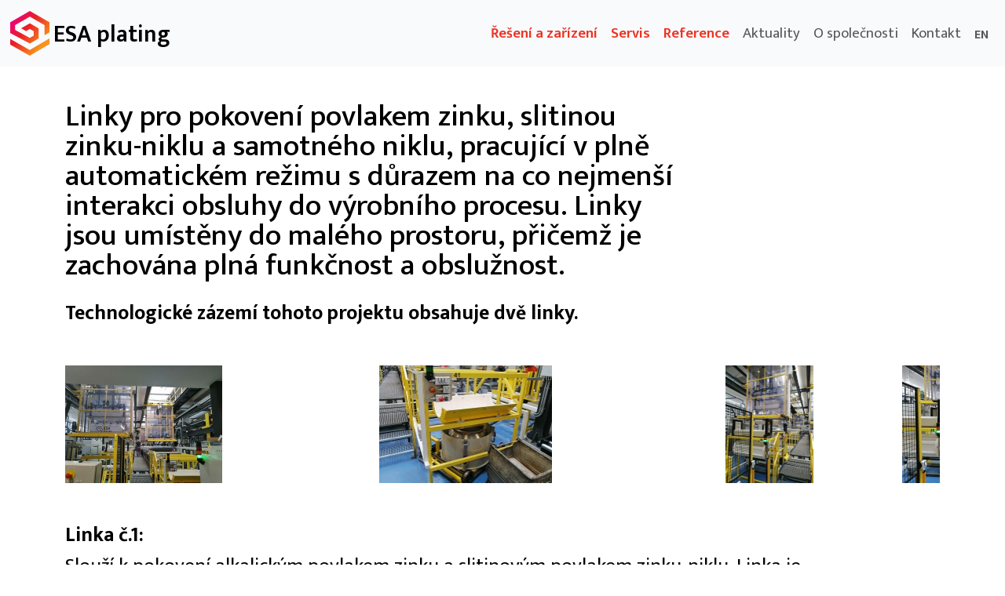

--- FILE ---
content_type: text/html; charset=utf-8
request_url: https://esaplating.com/cs/reference/galvanic-and-chemical-lines-for-surface-treatment-of-metals/dve-automaticke-dvourade-linky-pro-nanaseni-zinku-zinku-niklu-a-niklu-na-ocelove-dilce-v-bubnech-a-na-zavesech
body_size: 6195
content:
<!DOCTYPE html><html lang="cs"><head><!-- Global Site Tag (gtag.js) - Google Analytics -->
<script async src="https://www.googletagmanager.com/gtag/js?id=UA-52813643-1"></script>
<script>
  window.dataLayer = window.dataLayer || [];
  function gtag(){dataLayer.push(arguments);}
  gtag('js', new Date());

  gtag('config', 'UA-52813643-1');
</script><title>Dvě automatické dvouřadé linky pro nanášení zinku, zinku-niklu a niklu na ocelové dílce v bubnech a na závěsech</title><meta charset="UTF-8" /><meta content="Dodáváme technologie pro galvanické a chemické linky pro povrchovou úpravu ocelových dílců i dílců z barevných kovů" name="description" /><meta content="no-cache" name="turbolinks-cache-control" /><meta content="width=device-width, initial-scale=1" name="viewport" /><link rel="stylesheet" media="all" href="/assets/application-5d4eee7d27cc971b67d22b05f16d4df47fb3f83152214d53faeeebb91a8dbf21.css" data-turbolinks-track="reload" async="async" /><script src="https://maps.googleapis.com/maps/api/js?key=AIzaSyCtZCEXdV_yf--dFAtjGCE-vnoM4sMyUxQ"></script><script src="https://cdn.jsdelivr.net/npm/feather-icons/dist/feather.min.js"></script><script src="https://cdnjs.cloudflare.com/ajax/libs/rellax/1.12.1/rellax.min.js"></script><link href="/assets/favicon-3c1e4159077fc1de5ef03eafaabc065890654390fd4e2f79d30ac2e990f583ca.png" rel="shortcut icon" /><script src="/assets/application-e2c6d07308d02a6ab2208c313a0c1bfff6d986ab71ce208a6073cc8d8914d88c.js" data-turbolinks-track="reload"></script><script>markerUrl = "http://esaplating.com/assets/marker-4f6fdacea46c32102df8ec7f0f513d65808f9a837256644d6279c02afd5b836b.svg"</script><meta name="csrf-param" content="authenticity_token" />
<meta name="csrf-token" content="6eccMbq0B3lrvODi1kSDycnhIiOHlp73H1AoBs0eEecYfaaKvW8+WURnqF/G/WjWGVtSwz0GmAAcO6/Ks0MSxQ==" /><link href="https://esaplating.com/cs/reference/galvanicke-a-chemicke-linky-po-povrchovou-upravu-kovu/dve-automaticke-dvourade-linky-pro-nanaseni-zinku-zinku-niklu-a-niklu-na-ocelove-dilce-v-bubnech-a-na-zavesech" hreflang="cs" rel="alternate" /><link href="https://esaplating.com/en/reference/galvanic-and-chemical-lines-for-surface-treatment-of-metals/Two%20automatic%20two-row%20lines%20for%20applying%20zinc,%20zinc-nickel%20and%20nickel%20to%20steel%20parts%20in%20drums%20and%20on%20hangers" hreflang="en" rel="alternate" /><link href="https://esaplating.com/en/reference/galvanic-and-chemical-lines-for-surface-treatment-of-metals/Two%20automatic%20two-row%20lines%20for%20applying%20zinc,%20zinc-nickel%20and%20nickel%20to%20steel%20parts%20in%20drums%20and%20on%20hangers" hreflang="x-default" rel="alternate" /><script type="application/ld+json">[
  {
    "@context": "http://schema.org",
    "@id": "http://esaplating.com",
    "@type": "Organization",
    "name": "ESA plating",
    "url": "http://esaplating.com",
    "logo": "http://esaplating.com/downloads/logo-esaplating.png",
    "contactPoint": [
      {
        "@type": "ContactPoint",
        "contactType": "bill payment",
        "telephone": "+420 565 556 842",
        "email": "info@esaplating.com",
        "areaServed": [
          "CS",
          "US",
          "EU",
          "RU"
        ]
      },
      {
        "@type": "PostalAddress",
        "addressCountry": "Czech Republic",
        "addressLocality": "Světlá nad Sázavou",
        "addressRegion": "CS",
        "postalCode": "582 91",
        "streetAddress": "Komenského 334"
      }
    ],
    "sameAs": [

    ]
  },
  {
    "@context": "http://schema.org",
    "@type": "WebPage",
    "breadcrumb": {
      "@context": "http://schema.org",
      "@type": "BreadcrumbList",
      "itemListElement": [
        {
          "@type": "ListItem",
          "position": 1,
          "item": {
            "@id": "https://esaplating.com/cs/reference",
            "name": "Reference"
          }
        },
        {
          "@type": "ListItem",
          "position": 2,
          "item": {
            "@id": "https://esaplating.com/cs/reference/kategorie/galvanicke-a-chemicke-linky-po-povrchovou-upravu-kovu",
            "name": "Galvanické a chemické linky po povrchovou úpravu kovů"
          }
        }
      ]
    },
    "mainEntity": {
      "@context": "http://schema.org",
      "@type": "Product",
      "image": "https://app-johanies-cz.s3.amazonaws.com/esaplating_new/production/image/2023/06/02/08/47/12/844b3e03-0c31-4be5-aa7b-e3aa9e2a86a1/Linka_Brisk-001.jpg",
      "name": "Dvě automatické dvouřadé linky pro nanášení zinku, zinku-niklu a niklu na ocelové dílce v bubnech a na závěsech",
      "category": "Galvanické a chemické linky po povrchovou úpravu kovů",
      "url": "http://esaplating.com/cs/reference/galvanic-and-chemical-lines-for-surface-treatment-of-metals/dve-automaticke-dvourade-linky-pro-nanaseni-zinku-zinku-niklu-a-niklu-na-ocelove-dilce-v-bubnech-a-na-zavesech",
      "description": null
    }
  }
]</script></head><body class="lang-cs"><header><nav aria-label="Main navigation" class="navbar navbar-expand-lg fixed-top navbar-light bg-light"><div class="container-fluid"><a class="navbar-brand" title="Esa plating | Dodavatel technologií pro galvanické a chemické linky pro povrchovou úpravu ocelových dílců i dílců z barevných kovů" href="/cs"><img alt="Esa plating logo" id="main-logo" src="/assets/esa-symbol-2a08750a5fde140fce6d1d302e6701fc32960ff5136093d92fa3d3e5a9bd630d.svg" width="50" /><div class="esa-title">ESA plating</div></a><button aria-controls="offcanvasNavbar" aria-label="Toggle navigation" class="navbar-toggler p-0 border-0" data-bs-target="#offcanvasNavbar" data-bs-toggle="offcanvas" type="button"><span class="navbar-toggler-icon"></span></button><div aria-labelledby="offcanvasNavbarLabel" class="offcanvas offcanvas-end" id="offcanvasNavbar" tabindex="-1"><div class="offcanvas-header"><h5 class="offcanvas-title" id="offcanvasNavbarLabel">Navigace</h5><button aria-label="Close" class="btn-close" data-bs-dismiss="offcanvas" type="button"></button></div><div class="offcanvas-body"><ul class="navbar-nav ms-auto mb-2 mb-lg-0"><li class="nav-item strong"><a class="nav-link" href="/cs/nabidka">Řešení a zařízení</a></li><li class="nav-item strong"><a class="nav-link" href="/cs/servis">Servis</a></li><li class="nav-item strong active"><a class="nav-link" href="/cs/reference">Reference</a></li><li class="nav-item"><a class="nav-link" href="/cs/media">Aktuality</a></li><li class="nav-item"><a class="nav-link" href="/cs/o-spolecnosti">O společnosti</a></li><li class="nav-item"><a class="nav-link" href="/cs/kontakt">Kontakt</a></li><li class="nav-item"><a class="nav-link locale" href="/en/reference/galvanic-and-chemical-lines-for-surface-treatment-of-metals/Two%20automatic%20two-row%20lines%20for%20applying%20zinc,%20zinc-nickel%20and%20nickel%20to%20steel%20parts%20in%20drums%20and%20on%20hangers">en</a></li></ul></div></div></div></nav></header><main role="main"><div class="reference" id="article"><div class="container"><div class="text"><h1>Linky pro pokovení povlakem zinku, slitinou zinku-niklu a samotného niklu, pracující v plně automatickém režimu s důrazem na co nejmenší interakci obsluhy do výrobního procesu. Linky jsou umístěny do malého prostoru, přičemž je zachována plná funkčnost a obslužnost. </h1><div class="perex mt-4"><p>Technologické zázemí tohoto projektu obsahuje dvě linky. </p>
</div></div><div class="gallery mt-5" data-gallery="gallery-24"><a class="item" data-caption="Dvouřadá automatická linka" data-photoswipe-item="" data-size="2500x1875" href="https://app-johanies-cz.s3.amazonaws.com/esaplating_new/production/image/2023/06/02/08/47/12/844b3e03-0c31-4be5-aa7b-e3aa9e2a86a1/Linka_Brisk-001.jpg"><img alt="Dvouřadá automatická linka" src="https://app-johanies-cz.s3.amazonaws.com/esaplating_new/production/image/2023/06/02/08/47/26/1a04790e-8e5f-4412-b5a1-23634b5e207b/Linka_Brisk-001.jpg" /></a><a class="item" data-caption="Transport koše se zbožím do výstupního úseku se sušením" data-photoswipe-item="" data-size="2500x1702" href="https://app-johanies-cz.s3.amazonaws.com/esaplating_new/production/image/2023/06/02/10/17/38/7d2d3c71-651d-47f3-b4ce-191896491b36/Linka_Brisk-002.jpg"><img alt="Transport koše se zbožím do výstupního úseku se sušením" src="https://app-johanies-cz.s3.amazonaws.com/esaplating_new/production/image/2023/06/02/10/17/40/c23a471b-5447-474f-ae29-4acb5c485662/Linka_Brisk-002.jpg" /></a><a class="item" data-caption="Vstupní řada linky" data-photoswipe-item="" data-size="1875x2500" href="https://app-johanies-cz.s3.amazonaws.com/esaplating_new/production/image/2023/06/02/10/17/42/bf4da81c-8293-491b-b1ad-642761d69e62/Linka_Brisk-003.jpg"><img alt="Vstupní řada linky" src="https://app-johanies-cz.s3.amazonaws.com/esaplating_new/production/image/2023/06/02/10/17/43/c8789179-1681-460b-bdc5-6dfdb55a7918/Linka_Brisk-003.jpg" /></a><a class="item" data-caption="Dvouřadá automatická linka" data-photoswipe-item="" data-size="2500x1875" href="https://app-johanies-cz.s3.amazonaws.com/esaplating_new/production/image/2023/06/02/10/17/45/b6fc4a4e-4c1a-48a3-82a8-e887d8dec9b6/Linka_Brisk-004.jpg"><img alt="Dvouřadá automatická linka" src="https://app-johanies-cz.s3.amazonaws.com/esaplating_new/production/image/2023/06/02/10/17/47/2497f07e-c489-4439-915d-177c82b6729f/Linka_Brisk-004.jpg" /></a><a class="item" data-caption="Vstupní automatický plnící systém" data-photoswipe-item="" data-size="2500x1875" href="https://app-johanies-cz.s3.amazonaws.com/esaplating_new/production/image/2023/06/02/10/17/49/8d1012e3-f12f-4d17-9b4a-00f17a96e6e8/Linka_Brisk-005.jpg"><img alt="Vstupní automatický plnící systém" src="https://app-johanies-cz.s3.amazonaws.com/esaplating_new/production/image/2023/06/02/10/17/51/0fa7ab96-d991-4f98-b936-c3272388d1c3/Linka_Brisk-005.jpg" /></a><a class="item" data-caption="Suchý převoz u vstupu a výstupu linky" data-photoswipe-item="" data-size="2500x1875" href="https://app-johanies-cz.s3.amazonaws.com/esaplating_new/production/image/2023/06/02/10/17/53/ac4c4e26-f7a1-4b7d-ad19-0545e0caa9f4/Linka_Brisk-006.jpg"><img alt="Suchý převoz u vstupu a výstupu linky" src="https://app-johanies-cz.s3.amazonaws.com/esaplating_new/production/image/2023/06/02/10/17/55/1bbef80e-5d0d-4a24-94ca-8c31d4c75810/Linka_Brisk-006.jpg" /></a><a class="item" data-caption="Podvěsné manipulátory na lince (2+3)" data-photoswipe-item="" data-size="2500x1875" href="https://app-johanies-cz.s3.amazonaws.com/esaplating_new/production/image/2023/06/02/10/17/59/26c76032-6944-4b05-a456-9ec14fa1392b/Linka_Brisk-007.jpg"><img alt="Podvěsné manipulátory na lince (2+3)" src="https://app-johanies-cz.s3.amazonaws.com/esaplating_new/production/image/2023/06/02/10/18/01/00db5f6b-2979-4d17-ba18-e6bff8ae0194/Linka_Brisk-007.jpg" /></a><a class="item" data-caption="Rozvody technologie na lince" data-photoswipe-item="" data-size="2500x1875" href="https://app-johanies-cz.s3.amazonaws.com/esaplating_new/production/image/2023/06/02/10/18/03/38d5d2e6-cff3-4ec2-8676-9a01edddb75f/Linka_Brisk-008.jpg"><img alt="Rozvody technologie na lince" src="https://app-johanies-cz.s3.amazonaws.com/esaplating_new/production/image/2023/06/02/10/18/04/c0c5685c-615f-488b-a128-fc2eda05781a/Linka_Brisk-008.jpg" /></a><a class="item" data-caption="Výstupní úsek se sušením a vysypán do transportních beden" data-photoswipe-item="" data-size="2500x1875" href="https://app-johanies-cz.s3.amazonaws.com/esaplating_new/production/image/2023/06/02/10/18/06/15f3f701-d172-44b3-93f0-3060c03e7d21/Linka_Brisk-009.jpg"><img alt="Výstupní úsek se sušením a vysypán do transportních beden" src="https://app-johanies-cz.s3.amazonaws.com/esaplating_new/production/image/2023/06/02/10/18/07/e3f4dbcf-9485-4cc2-ad8f-a0180cccc538/Linka_Brisk-009.jpg" /></a></div><div class="mt-5"></div><div class="markdown"><div class="mt-5"></div><div class="text"><h2 id="linka-1">Linka č.1:</h2>

<p>Slouží k pokovení alkalickým povlakem zinku a slitinovým povlakem zinku-niklu. Linka je navržena pro výrobní produkci investora a to formou hromadného pokovení v bubnových agregátech. </p>

<p>Linka je řešena jako dvouřadá. Vstup linky se nachází v jedné řadě a výstup z linky ve druhé řadě. Vstup do linky je tvořen překlápěcím zařízením, které vysype obsah transportních beden do bubnového agregátu. Na konci druhé řady se nachází speciální zařízení, které umožňuje automatizované vysypání obsahu bubnových agregátů do odstředivkových košů. Interakce obsluhy je pouze při otevírání a zavírání bubnu. Koše prochází sušícím procesem v odstředivkách a poté jsou vysypány do transportních beden. Přenos zboží linkou je zajištěn pomocí podvěsných manipulátorů. Převoz mezi jednotlivými řadami linky je řešen pomocí oplachové vany na konci linky, na jejímž lemu je umístěn převážecí vozík. Druhý převážecí vozík je v blízkosti vstupu a výstupu. Jedná se o suchý převoz.</p>

<h2 id="parametry">Parametry:</h2>

<p>Rozměry vanového zařízení 1350x650-1700x780/800mm.<br>
Rozměry využitelného okna pro pokovení 1000x500x500mm.<br>
Takt linky: 8 minut<br>
Typ řízení: Automatický</p>
</div><div class="image mt-2"><img alt="Dvě automatické dvouřadé linky pro nanášení zinku, zinku-niklu a niklu na ocelové dílce v bubnech a na závěsech" class="max-width-100" src="https://app-johanies-cz.s3.amazonaws.com/esaplating_new/production/image/2024/10/21/5fv69pllm0_Linka_Brisk_004.jpg" /></div><div class="mt-5"></div><div class="text"><h2 id="linka-2">Linka č.2</h2>

<p>Slouží k pokovení alkalickým povlakem zinku a povlakem niklem. Linka je navržena pro kooperace investora. Zinkem se pokovuje závěsové zboží. Niklem se pokovuje zboží na závěsech a v bubnových agregátech. </p>

<p>Linka je řešena jako dvouřadá. Vstup i výstup závěsového zboží se nachází v první řadě. Vstup bubnových agregátů je v první řadě linky a výstup se nachází v druhé řadě. Vstup i výstup z linky je navěšován/plněn ručně obsluhou. Přenos zboží linkou je zajištěn pomocí podvěsných manipulátorů. Převoz mezi jednotlivými řadami linky je řešen pomocí oplachové vany na konci linky, na jejímž lemu je umístěn převážecí vozík. Druhý převážecí vozík je v blízkosti vstupu a výstupu. Jedná se o suchý převoz.</p>

<h2 id="parametry">parametry</h2>

<p>Rozměry vanového zařízení 1200x500-750x970/1000mm.<br>
Rozměry využitelného okna pro pokovení 1000x300x600mm.<br>
Takt linky: 11 minut<br>
Typ řízení: Automatický</p>
</div><div class="image mt-2"><img alt="Dvě automatické dvouřadé linky pro nanášení zinku, zinku-niklu a niklu na ocelové dílce v bubnech a na závěsech" class="max-width-100" src="https://app-johanies-cz.s3.amazonaws.com/esaplating_new/production/image/2024/10/21/3m1ts1pwfk_Linka_Brisk_005.jpg" /></div></div></div></div><div class="clearfix mt-5"></div><!--Root element of PhotoSwipe. Must have class pswp.--><div aria-hidden="true" class="pswp" role="dialog" tabindex="-1"><!--| Background of PhotoSwipe.
| It's a separate element, as animating opacity is faster than rgba().--><div class="pswp__bg"></div><!--Slides wrapper with overflow:hidden.--><div class="pswp__scroll-wrap"><!--| Container that holds slides.
| PhotoSwipe keeps only 3 slides in DOM to save memory.--><div class="pswp__container"><!--don't modify these 3 pswp__item elements, data is added later on--><div class="pswp__item"></div><div class="pswp__item"></div><div class="pswp__item"></div></div><!--Default (PhotoSwipeUI_Default) interface on top of sliding area. Can be changed.--><div class="pswp__ui pswp__ui--hidden"><div class="pswp__top-bar"><!--Controls are self-explanatory. Order can be changed.--><div class="pswp__counter"></div><button class="pswp__button pswp__button--close" title="Close (Esc)"></button><button class="pswp__button pswp__button--share" title="Share"></button><button class="pswp__button pswp__button--fs" title="Toggle fullscreen"></button><button class="pswp__button pswp__button--zoom" title="Zoom in/out"></button><!--Preloader demo http://codepen.io/dimsemenov/pen/yyBWoR--><!--element will get class pswp__preloader--active when preloader is running--><div class="pswp__preloader"><div class="pswp__preloader__icn"><div class="pswp__preloader__cut"><div class="pswp__preloader__donut"></div></div></div></div></div><div class="pswp__share-modal pswp__share-modal--hidden pswp__single-tap"><div class="pswp__share-tooltip"></div></div><button class="pswp__button pswp__button--arrow--left" title="Previous (arrow left)"></button><button class="pswp__button pswp__button--arrow--right" title="Next (arrow right)"></button><div class="pswp__caption"><div class="container pswp__caption__center"></div></div></div></div></div></main><hr /><footer><div class="container-fluid"><div class="row d-flex align-items-center"><div class="footer-col first-col col-lg-4"><a class="" title="Esa plating | Dodavatel technologií pro galvanické a chemické linky pro povrchovou úpravu ocelových dílců i dílců z barevných kovů" href="/cs"><img alt="Esa plating logo" id="main-logo" src="/assets/esa-logo-white-efb3111a3e2c0d2889e70121862c54c444537b8f3203612f9191516ca5454753.svg" /></a><p>Dodáváme kompletní technologické celky pro povrchové úpravy</p></div><div class="footer-col second-col col-lg-4 col-6"><ul><li><b>Sitemap:</b></li><li class="nav-item strong"><a class="nav-link" href="/cs/nabidka">Řešení a zařízení</a></li><li class="nav-item strong"><a class="nav-link" href="/cs/servis">Servis</a></li><li class="nav-item strong active"><a class="nav-link" href="/cs/reference">Reference</a></li><li class="nav-item"><a class="nav-link" href="/cs/media">Aktuality</a></li><li class="nav-item"><a class="nav-link" href="/cs/o-spolecnosti">O společnosti</a></li><li class="nav-item"><a class="nav-link" href="/cs/kontakt">Kontakt</a></li><li> </li><li><a class="nav-link uk-active" href="https://esaplating.com/cs/galvanicke-linky">Galvanické linky</a></li><li><a class="nav-link uk-active" href="https://esaplating.com/cs/galvanika">Galvanika</a></li><li><a class="nav-link uk-active" href="https://esaplating.com/cs/zneskodnovaci-stanice">Zneškodňovací stanice</a></li></ul></div><div class="footer-col last-col col-lg-4 col-6"><a class="link-lg" href="/cdn-cgi/l/email-protection#1871767e77587d6b796874796c71767f367b7775"><i data-feather="send"></i> <span><span class="__cf_email__" data-cfemail="ff96919990bf9a8c9e8f939e8b969198d19c9092">[email&#160;protected]</span></span></a><a class="link-lg" href="tel:+420565556842"><i data-feather="phone-call"></i> <span class="uk-margin-small-left"><span class="uk-text-muted">(+420) </span>565 556 842</span></a><address><div class="address-container"><div class="icon-column"><i class="mt-4" data-feather="mail"></i></div><div class="text-column"><p class="mt-5"><b>ESA plating s.r.o</b><br />Komenského 334<br />582 91  Světlá nad Sázavou<br /><a href="/cs/kontakt">Více…</a></p></div></div></address></div></div></div><div class="container-fluid"><div class="copyright"><p class="center">Copyright <span class="blue-text">©</span> <span class="uk-margin-small-right">2026</span><img alt="Esa plating logo" src="/assets/esa-symbol-2a08750a5fde140fce6d1d302e6701fc32960ff5136093d92fa3d3e5a9bd630d.svg" width="25" /><span class="uk-margin-small-left"><b>ESA plating</b> s.r.o.</span><span>Všechna práva vyhrazena.</span></p></div></div></footer><svg width="200" height="200" style="position: absolute; width: 0; height: 0;" xmlns="http://www.w3.org/2000/svg">
  <defs>
    <linearGradient id="myGradient" x1="0%" y1="0%" x2="100%" y2="100%">
      <stop offset="0%" style="stop-color:rgba(236,0,140,1);" />
      <stop offset="6%" style="stop-color:rgba(235,4,124,1);" />
      <stop offset="32%" style="stop-color:rgba(234,22,62,1);" />
      <stop offset="44%" style="stop-color:rgba(234,29,38,1);" />
      <stop offset="97%" style="stop-color:rgba(246,141,29,1);" />
      <stop offset="100%" style="stop-color:rgba(247,148,29,1);" />
    </linearGradient>
  </defs>
  <rect width="200" height="200" fill="url(#myGradient)" />
</svg>
<script data-cfasync="false" src="/cdn-cgi/scripts/5c5dd728/cloudflare-static/email-decode.min.js"></script><script defer src="https://static.cloudflareinsights.com/beacon.min.js/vcd15cbe7772f49c399c6a5babf22c1241717689176015" integrity="sha512-ZpsOmlRQV6y907TI0dKBHq9Md29nnaEIPlkf84rnaERnq6zvWvPUqr2ft8M1aS28oN72PdrCzSjY4U6VaAw1EQ==" data-cf-beacon='{"version":"2024.11.0","token":"4035713f1b0c4246a67018695920a848","r":1,"server_timing":{"name":{"cfCacheStatus":true,"cfEdge":true,"cfExtPri":true,"cfL4":true,"cfOrigin":true,"cfSpeedBrain":true},"location_startswith":null}}' crossorigin="anonymous"></script>
</body></html>

--- FILE ---
content_type: image/svg+xml
request_url: https://esaplating.com/assets/esa-symbol-2a08750a5fde140fce6d1d302e6701fc32960ff5136093d92fa3d3e5a9bd630d.svg
body_size: 279
content:
<?xml version="1.0" encoding="UTF-8"?>
<svg id="Layer_2" xmlns="http://www.w3.org/2000/svg" xmlns:xlink="http://www.w3.org/1999/xlink" viewBox="0 0 74.62 85.07">
  <defs>
    <style>
      .cls-1 {
        fill: none;
      }

      .cls-2 {
        fill: url(#linear-gradient);
      }

      .cls-3 {
        clip-path: url(#clippath);
      }
    </style>
    <clipPath id="clippath">
      <path class="cls-1" d="M37.25,85.07L0,63.97l.06-10.77,37.19,21.13,37.37-22.17v10.82s-37.37,22.09-37.37,22.09ZM53.99,52.37v-19.25l-16.67-9.62-16.45,9.45,9.29,5.33,7.16-4.04,7.37,4.26v8.51l-7.44,4.29-27.88-15.18v-9.24l27.95-16.14,27.95,16.14v19.32l9.3-5.5v-19.18S37.32,0,37.32,0L.07,21.51l-.05,20.44,37.36,20.01,16.61-9.59Z"/>
    </clipPath>
    <linearGradient id="linear-gradient" x1="-141.75" y1="446.81" x2="-140.75" y2="446.81" gradientTransform="translate(-34650.86 11000.75) rotate(90) scale(77.63 -77.63)" gradientUnits="userSpaceOnUse">
      <stop offset="0" stop-color="#ec008c"/>
      <stop offset=".06" stop-color="#eb047c"/>
      <stop offset=".32" stop-color="#ea163e"/>
      <stop offset=".44" stop-color="#ea1d26"/>
      <stop offset=".97" stop-color="#f68d1d"/>
      <stop offset="1" stop-color="#f7941d"/>
    </linearGradient>
  </defs>
  <g id="Layer_1-2" data-name="Layer_1">
    <g class="cls-3">
      <rect class="cls-2" x="-19.22" y="-13.21" width="113.06" height="111.48" transform="translate(-19.22 44.88) rotate(-51.12)"/>
    </g>
  </g>
</svg>

--- FILE ---
content_type: image/svg+xml
request_url: https://esaplating.com/assets/esa-logo-white-efb3111a3e2c0d2889e70121862c54c444537b8f3203612f9191516ca5454753.svg
body_size: 2340
content:
<?xml version="1.0" encoding="UTF-8"?>
<svg id="uuid-4aea010a-a90b-4658-bb11-36791d020b40" data-name="Layer_2" xmlns="http://www.w3.org/2000/svg" xmlns:xlink="http://www.w3.org/1999/xlink" viewBox="0 0 185.67 85.07">
  <defs>
    <style>
      .uuid-b71ae993-ddc6-4dcb-8fc7-4e1b7d97f493 {
        fill: #fff;
      }

      .uuid-21acb0c6-6ef2-4101-a0b4-a14041643fe8 {
        fill: url(#uuid-c33db727-932e-4976-9375-50040cb718a3);
      }
    </style>
    <linearGradient id="uuid-c33db727-932e-4976-9375-50040cb718a3" data-name="Nepojmenovaný přechod 24" x1="1.21" y1="13.66" x2="61.65" y2="62.38" gradientUnits="userSpaceOnUse">
      <stop offset="0" stop-color="#e6007e"/>
      <stop offset=".07" stop-color="#e5016c"/>
      <stop offset=".32" stop-color="#e2052e"/>
      <stop offset=".44" stop-color="#e20716"/>
      <stop offset=".89" stop-color="#ef7704"/>
      <stop offset="1" stop-color="#f39200"/>
    </linearGradient>
  </defs>
  <g id="uuid-9bcf52ce-4a76-40e0-9207-2ac0cf6d5a5d" data-name="Vrstva_1">
    <path class="uuid-21acb0c6-6ef2-4101-a0b4-a14041643fe8" d="M37.25,85.07L0,63.97l.06-10.77,37.19,21.13,37.37-22.17v10.82s-37.37,22.09-37.37,22.09ZM53.99,52.37v-19.25s-16.67-9.63-16.67-9.63l-16.45,9.45,9.29,5.33,7.16-4.04,7.37,4.26v8.51s-7.44,4.29-7.44,4.29l-27.88-15.18v-9.24s27.95-16.14,27.95-16.14l27.95,16.14v19.32s9.3-5.5,9.3-5.5v-19.18S37.32,0,37.32,0L.07,21.5l-.05,20.44,37.36,20.01,16.6-9.59Z"/>
    <g>
      <path class="uuid-b71ae993-ddc6-4dcb-8fc7-4e1b7d97f493" d="M90.84,13.26h16.42v3.94h-11.41v6.53h10.35v3.9h-10.35v7.55h11.54v3.94h-16.55V13.26Z"/>
      <path class="uuid-b71ae993-ddc6-4dcb-8fc7-4e1b7d97f493" d="M121.52,12.85c1.53,0,2.92.14,4.17.43,1.25.29,2.39.69,3.43,1.21l-1.15,3.86c-1.12-.55-2.19-.96-3.2-1.23-1.01-.27-2.01-.41-3-.41-1.4,0-2.48.29-3.26.86s-1.17,1.35-1.17,2.34.32,1.69.96,2.2c.64.51,1.68.99,3.1,1.46l2.5.82c2.13.71,3.76,1.7,4.89,2.96,1.12,1.26,1.68,2.75,1.68,4.48,0,1.12-.22,2.15-.66,3.08-.44.93-1.07,1.75-1.89,2.44-.82.7-1.83,1.24-3.02,1.62-1.19.38-2.54.57-4.04.57s-2.92-.14-4.31-.43c-1.4-.29-2.74-.75-4.02-1.38l1.15-3.82c1.18.57,2.33,1.01,3.45,1.31,1.12.3,2.3.45,3.53.45,1.48,0,2.63-.29,3.47-.86.83-.58,1.25-1.41,1.25-2.5,0-.38-.07-.75-.21-1.11-.14-.36-.38-.69-.72-1.01-.34-.31-.81-.62-1.4-.9-.59-.29-1.35-.58-2.28-.88l-2.3-.78c-1.89-.66-3.4-1.53-4.54-2.61-1.14-1.08-1.7-2.61-1.7-4.58,0-2.27.79-4.11,2.38-5.5,1.59-1.4,3.89-2.09,6.9-2.09Z"/>
      <path class="uuid-b71ae993-ddc6-4dcb-8fc7-4e1b7d97f493" d="M142.95,13.26h5.01l9.81,25.87h-5.3l-2.3-6.36h-9.65l-2.3,6.36h-5.21l9.94-25.87ZM141.72,29.02h7.19l-1.36-3.82c-.38-1.15-.75-2.23-1.09-3.24-.34-1.01-.69-2.12-1.05-3.33h-.08c-.38,1.12-.75,2.21-1.11,3.26-.36,1.05-.74,2.16-1.15,3.31l-1.35,3.82Z"/>
      <path class="uuid-b71ae993-ddc6-4dcb-8fc7-4e1b7d97f493" d="M96.65,69.3c-.61,0-1.2-.07-1.76-.22-.56-.15-1.03-.35-1.41-.6v7.79h-3.71v-22.42h2.88l.44,1.77c.59-.57,1.27-1.04,2.03-1.41.76-.37,1.62-.55,2.6-.55,1.98,0,3.55.66,4.7,1.98,1.15,1.32,1.73,3.16,1.73,5.53,0,1.35-.21,2.53-.62,3.55-.41,1.01-.96,1.86-1.65,2.55-.69.69-1.48,1.2-2.39,1.54-.91.34-1.86.51-2.85.51ZM96.78,56.54c-.76,0-1.42.19-2,.55-.57.37-1,.73-1.3,1.09v7.47c.36.3.77.51,1.24.65.46.14.95.21,1.46.21s1-.1,1.49-.29c.49-.19.92-.49,1.31-.9s.71-.95.95-1.62c.24-.67.36-1.48.36-2.45,0-1.39-.29-2.53-.87-3.4-.58-.88-1.46-1.31-2.64-1.31Z"/>
      <path class="uuid-b71ae993-ddc6-4dcb-8fc7-4e1b7d97f493" d="M107.99,68.99v-22.55h3.67v22.55h-3.67Z"/>
      <path class="uuid-b71ae993-ddc6-4dcb-8fc7-4e1b7d97f493" d="M116.63,55.27c.93-.51,1.87-.9,2.82-1.19s2-.43,3.14-.43c.89,0,1.69.1,2.41.3.72.2,1.34.52,1.87.97.53.44.93,1.02,1.22,1.73.29.71.43,1.57.43,2.58v9.75h-2.95l-.38-1.58h-.09c-1.08,1.27-2.61,1.9-4.59,1.9-1.58,0-2.82-.42-3.71-1.25s-1.33-1.92-1.33-3.25c0-.84.18-1.57.54-2.19.36-.61.85-1.12,1.47-1.52.62-.4,1.37-.7,2.23-.9.87-.2,1.8-.3,2.82-.3h2.22v-1.04c0-.82-.24-1.41-.73-1.76-.49-.35-1.14-.52-1.96-.52-.59,0-1.22.1-1.88.29s-1.4.52-2.2.98l-1.33-2.57ZM124.77,62.27l-1.71.06c-1.39.04-2.36.28-2.91.71-.55.43-.82.96-.82,1.57,0,.78.23,1.31.7,1.58.46.27,1,.41,1.62.41s1.2-.15,1.76-.46c.56-.31,1.02-.73,1.38-1.28v-2.6Z"/>
      <path class="uuid-b71ae993-ddc6-4dcb-8fc7-4e1b7d97f493" d="M141.18,56.67h-4.15v7.54c0,.72.17,1.21.52,1.47.35.26.8.4,1.35.4.42,0,.87-.04,1.33-.13.46-.08.86-.2,1.17-.35l.57,2.66c-.4.17-.95.33-1.63.49-.69.16-1.42.24-2.2.24-1.71,0-2.94-.35-3.69-1.04-.75-.7-1.12-1.74-1.12-3.14v-8.14h-2.28v-2.72h2.28v-4.69h3.71v4.69h4.15v2.72Z"/>
      <path class="uuid-b71ae993-ddc6-4dcb-8fc7-4e1b7d97f493" d="M146.69,50.49c-.65,0-1.17-.19-1.54-.57s-.55-.85-.55-1.43.19-1.02.57-1.41c.38-.39.89-.59,1.52-.59s1.11.19,1.49.57c.38.38.57.85.57,1.42s-.19,1.05-.57,1.43-.88.57-1.49.57ZM144.82,68.99v-15.04h3.74v15.04h-3.74Z"/>
      <path class="uuid-b71ae993-ddc6-4dcb-8fc7-4e1b7d97f493" d="M157.27,68.99h-3.74v-15.04h2.91l.47,2c.72-.72,1.49-1.28,2.31-1.68s1.74-.6,2.76-.6c1.62,0,2.88.45,3.77,1.35s1.33,2.17,1.33,3.82v10.17h-3.74v-9.72c0-.8-.21-1.45-.62-1.95-.41-.5-1.03-.74-1.85-.74-.61,0-1.24.16-1.87.49-.63.33-1.21.77-1.74,1.31v10.61Z"/>
      <path class="uuid-b71ae993-ddc6-4dcb-8fc7-4e1b7d97f493" d="M170.72,59.04c0-.82.16-1.57.48-2.23s.76-1.23,1.33-1.69,1.24-.82,2.01-1.08c.77-.25,1.62-.38,2.55-.38.34,0,.7.03,1.08.08.38.05.74.12,1.08.21h6.43v2.47h-1.2l-2.15-.32c.29.38.54.83.74,1.35.2.52.3,1.05.3,1.6,0,.8-.15,1.53-.44,2.19-.3.65-.72,1.21-1.28,1.68-.56.46-1.22.82-2,1.06s-1.63.36-2.58.36c-.59,0-1.1-.04-1.52-.13-.63.27-.95.68-.95,1.2,0,.72.56,1.08,1.68,1.08h3.55c1.65,0,2.96.36,3.93,1.09.97.73,1.46,1.84,1.46,3.34,0,.82-.19,1.57-.57,2.25s-.92,1.26-1.63,1.74c-.71.49-1.56.86-2.55,1.12-.99.26-2.1.4-3.33.4-2.26,0-4.04-.4-5.35-1.19-1.31-.79-1.96-1.95-1.96-3.47,0-.74.24-1.37.71-1.88.47-.52,1.11-.91,1.92-1.19-.34-.23-.64-.53-.9-.9-.26-.37-.4-.85-.4-1.44,0-.68.21-1.26.62-1.76.41-.5.96-.89,1.63-1.19-.7-.36-1.31-.89-1.85-1.6-.54-.71-.81-1.63-.81-2.77ZM174.56,69.34c-.4.17-.72.41-.95.73-.23.32-.35.71-.35,1.17,0,.74.31,1.31.93,1.73.62.41,1.64.62,3.06.62.76,0,1.41-.07,1.95-.21.54-.14.98-.32,1.33-.55.35-.23.6-.5.76-.79.16-.3.24-.6.24-.92,0-.68-.23-1.14-.7-1.39-.46-.25-1.13-.38-2-.38h-4.28ZM179.66,59.04c0-.95-.24-1.65-.73-2.11-.49-.45-1.11-.68-1.87-.68s-1.41.23-1.9.7c-.49.46-.73,1.14-.73,2.03s.25,1.61.74,2.06c.5.44,1.12.67,1.88.67s1.41-.22,1.88-.67c.47-.44.71-1.11.71-2Z"/>
    </g>
  </g>
</svg>